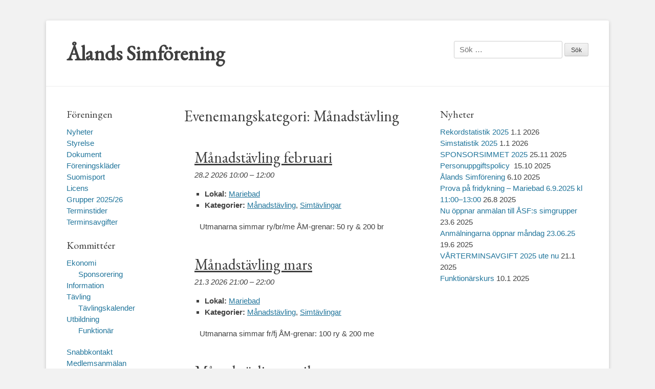

--- FILE ---
content_type: text/html; charset=UTF-8
request_url: https://www.asf.ax/events/category/manadstavling/
body_size: 13732
content:
		<!DOCTYPE html>
		<html lang="sv-SE">
		
<head>
		<meta charset="UTF-8">
		<link rel="profile" href="http://gmpg.org/xfn/11">
		<title>Ålands Simförening</title>
<meta name='robots' content='max-image-preview:large' />
<meta name="dlm-version" content="5.1.6"><meta name="viewport" content="width=device-width, initial-scale=1, minimum-scale=1"><!-- Jetpack Site Verification Tags -->
<meta name="google-site-verification" content="fK2ZlyQo2mavdCJL5F5s2PhwEypnC6rIXlGt7MEpCtY" />
<link rel='dns-prefetch' href='//secure.gravatar.com' />
<link rel='dns-prefetch' href='//stats.wp.com' />
<link rel='dns-prefetch' href='//maxcdn.bootstrapcdn.com' />
<link rel='dns-prefetch' href='//v0.wordpress.com' />
<link rel='preconnect' href='//i0.wp.com' />
<link rel='preconnect' href='//c0.wp.com' />
<link rel="alternate" type="application/rss+xml" title="Ålands Simförening &raquo; Webbflöde" href="https://www.asf.ax/feed/" />
<link rel="alternate" type="application/rss+xml" title="Ålands Simförening &raquo; Kommentarsflöde" href="https://www.asf.ax/comments/feed/" />
<style id='wp-img-auto-sizes-contain-inline-css' type='text/css'>
img:is([sizes=auto i],[sizes^="auto," i]){contain-intrinsic-size:3000px 1500px}
/*# sourceURL=wp-img-auto-sizes-contain-inline-css */
</style>
<link rel='stylesheet' id='eo-leaflet.js-css' href='https://www.asf.ax/wp-content/plugins/event-organiser/lib/leaflet/leaflet.min.css?ver=1.4.0' type='text/css' media='all' />
<style id='eo-leaflet.js-inline-css' type='text/css'>
.leaflet-popup-close-button{box-shadow:none!important;}
/*# sourceURL=eo-leaflet.js-inline-css */
</style>
<style id='wp-emoji-styles-inline-css' type='text/css'>

	img.wp-smiley, img.emoji {
		display: inline !important;
		border: none !important;
		box-shadow: none !important;
		height: 1em !important;
		width: 1em !important;
		margin: 0 0.07em !important;
		vertical-align: -0.1em !important;
		background: none !important;
		padding: 0 !important;
	}
/*# sourceURL=wp-emoji-styles-inline-css */
</style>
<style id='wp-block-library-inline-css' type='text/css'>
:root{--wp-block-synced-color:#7a00df;--wp-block-synced-color--rgb:122,0,223;--wp-bound-block-color:var(--wp-block-synced-color);--wp-editor-canvas-background:#ddd;--wp-admin-theme-color:#007cba;--wp-admin-theme-color--rgb:0,124,186;--wp-admin-theme-color-darker-10:#006ba1;--wp-admin-theme-color-darker-10--rgb:0,107,160.5;--wp-admin-theme-color-darker-20:#005a87;--wp-admin-theme-color-darker-20--rgb:0,90,135;--wp-admin-border-width-focus:2px}@media (min-resolution:192dpi){:root{--wp-admin-border-width-focus:1.5px}}.wp-element-button{cursor:pointer}:root .has-very-light-gray-background-color{background-color:#eee}:root .has-very-dark-gray-background-color{background-color:#313131}:root .has-very-light-gray-color{color:#eee}:root .has-very-dark-gray-color{color:#313131}:root .has-vivid-green-cyan-to-vivid-cyan-blue-gradient-background{background:linear-gradient(135deg,#00d084,#0693e3)}:root .has-purple-crush-gradient-background{background:linear-gradient(135deg,#34e2e4,#4721fb 50%,#ab1dfe)}:root .has-hazy-dawn-gradient-background{background:linear-gradient(135deg,#faaca8,#dad0ec)}:root .has-subdued-olive-gradient-background{background:linear-gradient(135deg,#fafae1,#67a671)}:root .has-atomic-cream-gradient-background{background:linear-gradient(135deg,#fdd79a,#004a59)}:root .has-nightshade-gradient-background{background:linear-gradient(135deg,#330968,#31cdcf)}:root .has-midnight-gradient-background{background:linear-gradient(135deg,#020381,#2874fc)}:root{--wp--preset--font-size--normal:16px;--wp--preset--font-size--huge:42px}.has-regular-font-size{font-size:1em}.has-larger-font-size{font-size:2.625em}.has-normal-font-size{font-size:var(--wp--preset--font-size--normal)}.has-huge-font-size{font-size:var(--wp--preset--font-size--huge)}.has-text-align-center{text-align:center}.has-text-align-left{text-align:left}.has-text-align-right{text-align:right}.has-fit-text{white-space:nowrap!important}#end-resizable-editor-section{display:none}.aligncenter{clear:both}.items-justified-left{justify-content:flex-start}.items-justified-center{justify-content:center}.items-justified-right{justify-content:flex-end}.items-justified-space-between{justify-content:space-between}.screen-reader-text{border:0;clip-path:inset(50%);height:1px;margin:-1px;overflow:hidden;padding:0;position:absolute;width:1px;word-wrap:normal!important}.screen-reader-text:focus{background-color:#ddd;clip-path:none;color:#444;display:block;font-size:1em;height:auto;left:5px;line-height:normal;padding:15px 23px 14px;text-decoration:none;top:5px;width:auto;z-index:100000}html :where(.has-border-color){border-style:solid}html :where([style*=border-top-color]){border-top-style:solid}html :where([style*=border-right-color]){border-right-style:solid}html :where([style*=border-bottom-color]){border-bottom-style:solid}html :where([style*=border-left-color]){border-left-style:solid}html :where([style*=border-width]){border-style:solid}html :where([style*=border-top-width]){border-top-style:solid}html :where([style*=border-right-width]){border-right-style:solid}html :where([style*=border-bottom-width]){border-bottom-style:solid}html :where([style*=border-left-width]){border-left-style:solid}html :where(img[class*=wp-image-]){height:auto;max-width:100%}:where(figure){margin:0 0 1em}html :where(.is-position-sticky){--wp-admin--admin-bar--position-offset:var(--wp-admin--admin-bar--height,0px)}@media screen and (max-width:600px){html :where(.is-position-sticky){--wp-admin--admin-bar--position-offset:0px}}

/*# sourceURL=wp-block-library-inline-css */
</style><style id='global-styles-inline-css' type='text/css'>
:root{--wp--preset--aspect-ratio--square: 1;--wp--preset--aspect-ratio--4-3: 4/3;--wp--preset--aspect-ratio--3-4: 3/4;--wp--preset--aspect-ratio--3-2: 3/2;--wp--preset--aspect-ratio--2-3: 2/3;--wp--preset--aspect-ratio--16-9: 16/9;--wp--preset--aspect-ratio--9-16: 9/16;--wp--preset--color--black: #111111;--wp--preset--color--cyan-bluish-gray: #abb8c3;--wp--preset--color--white: #ffffff;--wp--preset--color--pale-pink: #f78da7;--wp--preset--color--vivid-red: #cf2e2e;--wp--preset--color--luminous-vivid-orange: #ff6900;--wp--preset--color--luminous-vivid-amber: #fcb900;--wp--preset--color--light-green-cyan: #7bdcb5;--wp--preset--color--vivid-green-cyan: #00d084;--wp--preset--color--pale-cyan-blue: #8ed1fc;--wp--preset--color--vivid-cyan-blue: #0693e3;--wp--preset--color--vivid-purple: #9b51e0;--wp--preset--color--gray: #f4f4f4;--wp--preset--color--yellow: #e5ae4a;--wp--preset--color--blue: #21759b;--wp--preset--gradient--vivid-cyan-blue-to-vivid-purple: linear-gradient(135deg,rgb(6,147,227) 0%,rgb(155,81,224) 100%);--wp--preset--gradient--light-green-cyan-to-vivid-green-cyan: linear-gradient(135deg,rgb(122,220,180) 0%,rgb(0,208,130) 100%);--wp--preset--gradient--luminous-vivid-amber-to-luminous-vivid-orange: linear-gradient(135deg,rgb(252,185,0) 0%,rgb(255,105,0) 100%);--wp--preset--gradient--luminous-vivid-orange-to-vivid-red: linear-gradient(135deg,rgb(255,105,0) 0%,rgb(207,46,46) 100%);--wp--preset--gradient--very-light-gray-to-cyan-bluish-gray: linear-gradient(135deg,rgb(238,238,238) 0%,rgb(169,184,195) 100%);--wp--preset--gradient--cool-to-warm-spectrum: linear-gradient(135deg,rgb(74,234,220) 0%,rgb(151,120,209) 20%,rgb(207,42,186) 40%,rgb(238,44,130) 60%,rgb(251,105,98) 80%,rgb(254,248,76) 100%);--wp--preset--gradient--blush-light-purple: linear-gradient(135deg,rgb(255,206,236) 0%,rgb(152,150,240) 100%);--wp--preset--gradient--blush-bordeaux: linear-gradient(135deg,rgb(254,205,165) 0%,rgb(254,45,45) 50%,rgb(107,0,62) 100%);--wp--preset--gradient--luminous-dusk: linear-gradient(135deg,rgb(255,203,112) 0%,rgb(199,81,192) 50%,rgb(65,88,208) 100%);--wp--preset--gradient--pale-ocean: linear-gradient(135deg,rgb(255,245,203) 0%,rgb(182,227,212) 50%,rgb(51,167,181) 100%);--wp--preset--gradient--electric-grass: linear-gradient(135deg,rgb(202,248,128) 0%,rgb(113,206,126) 100%);--wp--preset--gradient--midnight: linear-gradient(135deg,rgb(2,3,129) 0%,rgb(40,116,252) 100%);--wp--preset--font-size--small: 14px;--wp--preset--font-size--medium: 20px;--wp--preset--font-size--large: 48px;--wp--preset--font-size--x-large: 42px;--wp--preset--font-size--normal: 17px;--wp--preset--font-size--huge: 64px;--wp--preset--spacing--20: 0.44rem;--wp--preset--spacing--30: 0.67rem;--wp--preset--spacing--40: 1rem;--wp--preset--spacing--50: 1.5rem;--wp--preset--spacing--60: 2.25rem;--wp--preset--spacing--70: 3.38rem;--wp--preset--spacing--80: 5.06rem;--wp--preset--shadow--natural: 6px 6px 9px rgba(0, 0, 0, 0.2);--wp--preset--shadow--deep: 12px 12px 50px rgba(0, 0, 0, 0.4);--wp--preset--shadow--sharp: 6px 6px 0px rgba(0, 0, 0, 0.2);--wp--preset--shadow--outlined: 6px 6px 0px -3px rgb(255, 255, 255), 6px 6px rgb(0, 0, 0);--wp--preset--shadow--crisp: 6px 6px 0px rgb(0, 0, 0);}:where(.is-layout-flex){gap: 0.5em;}:where(.is-layout-grid){gap: 0.5em;}body .is-layout-flex{display: flex;}.is-layout-flex{flex-wrap: wrap;align-items: center;}.is-layout-flex > :is(*, div){margin: 0;}body .is-layout-grid{display: grid;}.is-layout-grid > :is(*, div){margin: 0;}:where(.wp-block-columns.is-layout-flex){gap: 2em;}:where(.wp-block-columns.is-layout-grid){gap: 2em;}:where(.wp-block-post-template.is-layout-flex){gap: 1.25em;}:where(.wp-block-post-template.is-layout-grid){gap: 1.25em;}.has-black-color{color: var(--wp--preset--color--black) !important;}.has-cyan-bluish-gray-color{color: var(--wp--preset--color--cyan-bluish-gray) !important;}.has-white-color{color: var(--wp--preset--color--white) !important;}.has-pale-pink-color{color: var(--wp--preset--color--pale-pink) !important;}.has-vivid-red-color{color: var(--wp--preset--color--vivid-red) !important;}.has-luminous-vivid-orange-color{color: var(--wp--preset--color--luminous-vivid-orange) !important;}.has-luminous-vivid-amber-color{color: var(--wp--preset--color--luminous-vivid-amber) !important;}.has-light-green-cyan-color{color: var(--wp--preset--color--light-green-cyan) !important;}.has-vivid-green-cyan-color{color: var(--wp--preset--color--vivid-green-cyan) !important;}.has-pale-cyan-blue-color{color: var(--wp--preset--color--pale-cyan-blue) !important;}.has-vivid-cyan-blue-color{color: var(--wp--preset--color--vivid-cyan-blue) !important;}.has-vivid-purple-color{color: var(--wp--preset--color--vivid-purple) !important;}.has-black-background-color{background-color: var(--wp--preset--color--black) !important;}.has-cyan-bluish-gray-background-color{background-color: var(--wp--preset--color--cyan-bluish-gray) !important;}.has-white-background-color{background-color: var(--wp--preset--color--white) !important;}.has-pale-pink-background-color{background-color: var(--wp--preset--color--pale-pink) !important;}.has-vivid-red-background-color{background-color: var(--wp--preset--color--vivid-red) !important;}.has-luminous-vivid-orange-background-color{background-color: var(--wp--preset--color--luminous-vivid-orange) !important;}.has-luminous-vivid-amber-background-color{background-color: var(--wp--preset--color--luminous-vivid-amber) !important;}.has-light-green-cyan-background-color{background-color: var(--wp--preset--color--light-green-cyan) !important;}.has-vivid-green-cyan-background-color{background-color: var(--wp--preset--color--vivid-green-cyan) !important;}.has-pale-cyan-blue-background-color{background-color: var(--wp--preset--color--pale-cyan-blue) !important;}.has-vivid-cyan-blue-background-color{background-color: var(--wp--preset--color--vivid-cyan-blue) !important;}.has-vivid-purple-background-color{background-color: var(--wp--preset--color--vivid-purple) !important;}.has-black-border-color{border-color: var(--wp--preset--color--black) !important;}.has-cyan-bluish-gray-border-color{border-color: var(--wp--preset--color--cyan-bluish-gray) !important;}.has-white-border-color{border-color: var(--wp--preset--color--white) !important;}.has-pale-pink-border-color{border-color: var(--wp--preset--color--pale-pink) !important;}.has-vivid-red-border-color{border-color: var(--wp--preset--color--vivid-red) !important;}.has-luminous-vivid-orange-border-color{border-color: var(--wp--preset--color--luminous-vivid-orange) !important;}.has-luminous-vivid-amber-border-color{border-color: var(--wp--preset--color--luminous-vivid-amber) !important;}.has-light-green-cyan-border-color{border-color: var(--wp--preset--color--light-green-cyan) !important;}.has-vivid-green-cyan-border-color{border-color: var(--wp--preset--color--vivid-green-cyan) !important;}.has-pale-cyan-blue-border-color{border-color: var(--wp--preset--color--pale-cyan-blue) !important;}.has-vivid-cyan-blue-border-color{border-color: var(--wp--preset--color--vivid-cyan-blue) !important;}.has-vivid-purple-border-color{border-color: var(--wp--preset--color--vivid-purple) !important;}.has-vivid-cyan-blue-to-vivid-purple-gradient-background{background: var(--wp--preset--gradient--vivid-cyan-blue-to-vivid-purple) !important;}.has-light-green-cyan-to-vivid-green-cyan-gradient-background{background: var(--wp--preset--gradient--light-green-cyan-to-vivid-green-cyan) !important;}.has-luminous-vivid-amber-to-luminous-vivid-orange-gradient-background{background: var(--wp--preset--gradient--luminous-vivid-amber-to-luminous-vivid-orange) !important;}.has-luminous-vivid-orange-to-vivid-red-gradient-background{background: var(--wp--preset--gradient--luminous-vivid-orange-to-vivid-red) !important;}.has-very-light-gray-to-cyan-bluish-gray-gradient-background{background: var(--wp--preset--gradient--very-light-gray-to-cyan-bluish-gray) !important;}.has-cool-to-warm-spectrum-gradient-background{background: var(--wp--preset--gradient--cool-to-warm-spectrum) !important;}.has-blush-light-purple-gradient-background{background: var(--wp--preset--gradient--blush-light-purple) !important;}.has-blush-bordeaux-gradient-background{background: var(--wp--preset--gradient--blush-bordeaux) !important;}.has-luminous-dusk-gradient-background{background: var(--wp--preset--gradient--luminous-dusk) !important;}.has-pale-ocean-gradient-background{background: var(--wp--preset--gradient--pale-ocean) !important;}.has-electric-grass-gradient-background{background: var(--wp--preset--gradient--electric-grass) !important;}.has-midnight-gradient-background{background: var(--wp--preset--gradient--midnight) !important;}.has-small-font-size{font-size: var(--wp--preset--font-size--small) !important;}.has-medium-font-size{font-size: var(--wp--preset--font-size--medium) !important;}.has-large-font-size{font-size: var(--wp--preset--font-size--large) !important;}.has-x-large-font-size{font-size: var(--wp--preset--font-size--x-large) !important;}
/*# sourceURL=global-styles-inline-css */
</style>

<style id='classic-theme-styles-inline-css' type='text/css'>
/*! This file is auto-generated */
.wp-block-button__link{color:#fff;background-color:#32373c;border-radius:9999px;box-shadow:none;text-decoration:none;padding:calc(.667em + 2px) calc(1.333em + 2px);font-size:1.125em}.wp-block-file__button{background:#32373c;color:#fff;text-decoration:none}
/*# sourceURL=/wp-includes/css/classic-themes.min.css */
</style>
<link rel='stylesheet' id='cff-css' href='https://www.asf.ax/wp-content/plugins/custom-facebook-feed/assets/css/cff-style.min.css?ver=4.3.4' type='text/css' media='all' />
<link rel='stylesheet' id='sb-font-awesome-css' href='https://maxcdn.bootstrapcdn.com/font-awesome/4.7.0/css/font-awesome.min.css?ver=6.9' type='text/css' media='all' />
<link rel='stylesheet' id='chld_thm_cfg_parent-css' href='https://www.asf.ax/wp-content/themes/catch-base/style.css?ver=6.9' type='text/css' media='all' />
<link rel='stylesheet' id='catchbase-style-css' href='https://www.asf.ax/wp-content/themes/alands%20simforening/style.css?ver=20251209-173906' type='text/css' media='all' />
<link rel='stylesheet' id='catch-base-block-style-css' href='https://www.asf.ax/wp-content/themes/catch-base/css/blocks.css?ver=2.4.4.1481467964' type='text/css' media='all' />
<link rel='stylesheet' id='font-awesome-css' href='https://www.asf.ax/wp-content/themes/catch-base/css/font-awesome/css/all.min.css?ver=6.7.2' type='text/css' media='all' />
<link rel='stylesheet' id='catchbase-responsive-css' href='https://www.asf.ax/wp-content/themes/catch-base/css/responsive.css?ver=6.9' type='text/css' media='all' />
<link rel='stylesheet' id='jquery-sidr-css' href='https://www.asf.ax/wp-content/themes/catch-base/css/jquery.sidr.light.min.css?ver=2.1.0' type='text/css' media='all' />
<script type="text/javascript" src="https://c0.wp.com/c/6.9/wp-includes/js/jquery/jquery.min.js" id="jquery-core-js"></script>
<script type="text/javascript" src="https://c0.wp.com/c/6.9/wp-includes/js/jquery/jquery-migrate.min.js" id="jquery-migrate-js"></script>
<script type="text/javascript" src="https://www.asf.ax/wp-content/themes/catch-base/js/jquery.sidr.min.js?ver=2.2.1.1" id="jquery-sidr-js"></script>
<script type="text/javascript" src="https://www.asf.ax/wp-content/themes/catch-base/js/catchbase-custom-scripts.min.js" id="catchbase-custom-scripts-js"></script>
<link rel="https://api.w.org/" href="https://www.asf.ax/wp-json/" /><link rel="EditURI" type="application/rsd+xml" title="RSD" href="https://www.asf.ax/xmlrpc.php?rsd" />
<meta name="generator" content="WordPress 6.9" />
<link rel='shortlink' href='https://www.asf.ax/?p=0' />
<style>
		#category-posts-9-internal ul {padding: 0;}
#category-posts-9-internal .cat-post-item img {max-width: initial; max-height: initial; margin: initial;}
#category-posts-9-internal .cat-post-author {margin-bottom: 0;}
#category-posts-9-internal .cat-post-thumbnail {margin: 5px 10px 5px 0;}
#category-posts-9-internal .cat-post-item:before {content: ""; clear: both;}
#category-posts-9-internal .cat-post-excerpt-more {display: inline-block;}
#category-posts-9-internal .cat-post-item {list-style: none; margin: 3px 0 10px; padding: 3px 0;}
#category-posts-9-internal .cat-post-current .cat-post-title {font-weight: bold; text-transform: uppercase;}
#category-posts-9-internal [class*=cat-post-tax] {font-size: 0.85em;}
#category-posts-9-internal [class*=cat-post-tax] * {display:inline-block;}
#category-posts-9-internal .cat-post-item:after {content: ""; display: table;	clear: both;}
#category-posts-9-internal .cat-post-item .cat-post-title {overflow: hidden;text-overflow: ellipsis;white-space: initial;display: -webkit-box;-webkit-line-clamp: 2;-webkit-box-orient: vertical;padding-bottom: 0 !important;}
#category-posts-9-internal .cat-post-item:after {content: ""; display: table;	clear: both;}
#category-posts-9-internal .cat-post-thumbnail {display:block; float:left; margin:5px 10px 5px 0;}
#category-posts-9-internal .cat-post-crop {overflow:hidden;display:block;}
#category-posts-9-internal p {margin:5px 0 0 0}
#category-posts-9-internal li > div {margin:5px 0 0 0; clear:both;}
#category-posts-9-internal .dashicons {vertical-align:middle;}
#category-posts-9-internal .cat-post-thumbnail .cat-post-crop img {height: 150px;}
#category-posts-9-internal .cat-post-thumbnail .cat-post-crop img {width: 150px;}
#category-posts-9-internal .cat-post-thumbnail .cat-post-crop img {object-fit: cover; max-width: 100%; display: block;}
#category-posts-9-internal .cat-post-thumbnail .cat-post-crop-not-supported img {width: 100%;}
#category-posts-9-internal .cat-post-thumbnail {max-width:100%;}
#category-posts-9-internal .cat-post-item img {margin: initial;}
#category-posts-11-internal ul {padding: 0;}
#category-posts-11-internal .cat-post-item img {max-width: initial; max-height: initial; margin: initial;}
#category-posts-11-internal .cat-post-author {margin-bottom: 0;}
#category-posts-11-internal .cat-post-thumbnail {margin: 5px 10px 5px 0;}
#category-posts-11-internal .cat-post-item:before {content: ""; clear: both;}
#category-posts-11-internal .cat-post-excerpt-more {display: inline-block;}
#category-posts-11-internal .cat-post-item {list-style: none; margin: 3px 0 10px; padding: 3px 0;}
#category-posts-11-internal .cat-post-current .cat-post-title {font-weight: bold; text-transform: uppercase;}
#category-posts-11-internal [class*=cat-post-tax] {font-size: 0.85em;}
#category-posts-11-internal [class*=cat-post-tax] * {display:inline-block;}
#category-posts-11-internal .cat-post-item:after {content: ""; display: table;	clear: both;}
#category-posts-11-internal .cat-post-item .cat-post-title {overflow: hidden;text-overflow: ellipsis;white-space: initial;display: -webkit-box;-webkit-line-clamp: 2;-webkit-box-orient: vertical;padding-bottom: 0 !important;}
#category-posts-11-internal .cat-post-item:after {content: ""; display: table;	clear: both;}
#category-posts-11-internal .cat-post-thumbnail {display:block; float:left; margin:5px 10px 5px 0;}
#category-posts-11-internal .cat-post-crop {overflow:hidden;display:block;}
#category-posts-11-internal p {margin:5px 0 0 0}
#category-posts-11-internal li > div {margin:5px 0 0 0; clear:both;}
#category-posts-11-internal .dashicons {vertical-align:middle;}
#category-posts-11-internal .cat-post-thumbnail .cat-post-crop img {height: 150px;}
#category-posts-11-internal .cat-post-thumbnail .cat-post-crop img {width: 150px;}
#category-posts-11-internal .cat-post-thumbnail .cat-post-crop img {object-fit: cover; max-width: 100%; display: block;}
#category-posts-11-internal .cat-post-thumbnail .cat-post-crop-not-supported img {width: 100%;}
#category-posts-11-internal .cat-post-thumbnail {max-width:100%;}
#category-posts-11-internal .cat-post-item img {margin: initial;}
#category-posts-2-internal ul {padding: 0;}
#category-posts-2-internal .cat-post-item img {max-width: initial; max-height: initial; margin: initial;}
#category-posts-2-internal .cat-post-author {margin-bottom: 0;}
#category-posts-2-internal .cat-post-thumbnail {margin: 5px 10px 5px 0;}
#category-posts-2-internal .cat-post-item:before {content: ""; clear: both;}
#category-posts-2-internal .cat-post-excerpt-more {display: inline-block;}
#category-posts-2-internal .cat-post-item {list-style: none; margin: 3px 0 10px; padding: 3px 0;}
#category-posts-2-internal .cat-post-current .cat-post-title {font-weight: bold; text-transform: uppercase;}
#category-posts-2-internal [class*=cat-post-tax] {font-size: 0.85em;}
#category-posts-2-internal [class*=cat-post-tax] * {display:inline-block;}
#category-posts-2-internal .cat-post-item:after {content: ""; display: table;	clear: both;}
#category-posts-2-internal .cat-post-item .cat-post-title {overflow: hidden;text-overflow: ellipsis;white-space: initial;display: -webkit-box;-webkit-line-clamp: 2;-webkit-box-orient: vertical;padding-bottom: 0 !important;}
#category-posts-2-internal .cat-post-item:after {content: ""; display: table;	clear: both;}
#category-posts-2-internal .cat-post-thumbnail {display:block; float:left; margin:5px 10px 5px 0;}
#category-posts-2-internal .cat-post-crop {overflow:hidden;display:block;}
#category-posts-2-internal p {margin:5px 0 0 0}
#category-posts-2-internal li > div {margin:5px 0 0 0; clear:both;}
#category-posts-2-internal .dashicons {vertical-align:middle;}
#category-posts-2-internal .cat-post-thumbnail .cat-post-crop img {height: 150px;}
#category-posts-2-internal .cat-post-thumbnail .cat-post-crop img {width: 150px;}
#category-posts-2-internal .cat-post-thumbnail .cat-post-crop img {object-fit: cover; max-width: 100%; display: block;}
#category-posts-2-internal .cat-post-thumbnail .cat-post-crop-not-supported img {width: 100%;}
#category-posts-2-internal .cat-post-thumbnail {max-width:100%;}
#category-posts-2-internal .cat-post-item img {margin: initial;}
#category-posts-3-internal ul {padding: 0;}
#category-posts-3-internal .cat-post-item img {max-width: initial; max-height: initial; margin: initial;}
#category-posts-3-internal .cat-post-author {margin-bottom: 0;}
#category-posts-3-internal .cat-post-thumbnail {margin: 5px 10px 5px 0;}
#category-posts-3-internal .cat-post-item:before {content: ""; clear: both;}
#category-posts-3-internal .cat-post-excerpt-more {display: inline-block;}
#category-posts-3-internal .cat-post-item {list-style: none; margin: 3px 0 10px; padding: 3px 0;}
#category-posts-3-internal .cat-post-current .cat-post-title {font-weight: bold; text-transform: uppercase;}
#category-posts-3-internal [class*=cat-post-tax] {font-size: 0.85em;}
#category-posts-3-internal [class*=cat-post-tax] * {display:inline-block;}
#category-posts-3-internal .cat-post-item:after {content: ""; display: table;	clear: both;}
#category-posts-3-internal .cat-post-item .cat-post-title {overflow: hidden;text-overflow: ellipsis;white-space: initial;display: -webkit-box;-webkit-line-clamp: 2;-webkit-box-orient: vertical;padding-bottom: 0 !important;}
#category-posts-3-internal .cat-post-item:after {content: ""; display: table;	clear: both;}
#category-posts-3-internal .cat-post-thumbnail {display:block; float:left; margin:5px 10px 5px 0;}
#category-posts-3-internal .cat-post-crop {overflow:hidden;display:block;}
#category-posts-3-internal p {margin:5px 0 0 0}
#category-posts-3-internal li > div {margin:5px 0 0 0; clear:both;}
#category-posts-3-internal .dashicons {vertical-align:middle;}
#category-posts-3-internal .cat-post-thumbnail .cat-post-crop img {height: 150px;}
#category-posts-3-internal .cat-post-thumbnail .cat-post-crop img {width: 150px;}
#category-posts-3-internal .cat-post-thumbnail .cat-post-crop img {object-fit: cover; max-width: 100%; display: block;}
#category-posts-3-internal .cat-post-thumbnail .cat-post-crop-not-supported img {width: 100%;}
#category-posts-3-internal .cat-post-thumbnail {max-width:100%;}
#category-posts-3-internal .cat-post-item img {margin: initial;}
#category-posts-5-internal ul {padding: 0;}
#category-posts-5-internal .cat-post-item img {max-width: initial; max-height: initial; margin: initial;}
#category-posts-5-internal .cat-post-author {margin-bottom: 0;}
#category-posts-5-internal .cat-post-thumbnail {margin: 5px 10px 5px 0;}
#category-posts-5-internal .cat-post-item:before {content: ""; clear: both;}
#category-posts-5-internal .cat-post-excerpt-more {display: inline-block;}
#category-posts-5-internal .cat-post-item {list-style: none; margin: 3px 0 10px; padding: 3px 0;}
#category-posts-5-internal .cat-post-current .cat-post-title {font-weight: bold; text-transform: uppercase;}
#category-posts-5-internal [class*=cat-post-tax] {font-size: 0.85em;}
#category-posts-5-internal [class*=cat-post-tax] * {display:inline-block;}
#category-posts-5-internal .cat-post-item:after {content: ""; display: table;	clear: both;}
#category-posts-5-internal .cat-post-item .cat-post-title {overflow: hidden;text-overflow: ellipsis;white-space: initial;display: -webkit-box;-webkit-line-clamp: 2;-webkit-box-orient: vertical;padding-bottom: 0 !important;}
#category-posts-5-internal .cat-post-item:after {content: ""; display: table;	clear: both;}
#category-posts-5-internal .cat-post-thumbnail {display:block; float:left; margin:5px 10px 5px 0;}
#category-posts-5-internal .cat-post-crop {overflow:hidden;display:block;}
#category-posts-5-internal p {margin:5px 0 0 0}
#category-posts-5-internal li > div {margin:5px 0 0 0; clear:both;}
#category-posts-5-internal .dashicons {vertical-align:middle;}
#category-posts-5-internal .cat-post-thumbnail .cat-post-crop img {height: 150px;}
#category-posts-5-internal .cat-post-thumbnail .cat-post-crop img {width: 150px;}
#category-posts-5-internal .cat-post-thumbnail .cat-post-crop img {object-fit: cover; max-width: 100%; display: block;}
#category-posts-5-internal .cat-post-thumbnail .cat-post-crop-not-supported img {width: 100%;}
#category-posts-5-internal .cat-post-thumbnail {max-width:100%;}
#category-posts-5-internal .cat-post-item img {margin: initial;}
#category-posts-12-internal ul {padding: 0;}
#category-posts-12-internal .cat-post-item img {max-width: initial; max-height: initial; margin: initial;}
#category-posts-12-internal .cat-post-author {margin-bottom: 0;}
#category-posts-12-internal .cat-post-thumbnail {margin: 5px 10px 5px 0;}
#category-posts-12-internal .cat-post-item:before {content: ""; clear: both;}
#category-posts-12-internal .cat-post-excerpt-more {display: inline-block;}
#category-posts-12-internal .cat-post-item {list-style: none; margin: 3px 0 10px; padding: 3px 0;}
#category-posts-12-internal .cat-post-current .cat-post-title {font-weight: bold; text-transform: uppercase;}
#category-posts-12-internal [class*=cat-post-tax] {font-size: 0.85em;}
#category-posts-12-internal [class*=cat-post-tax] * {display:inline-block;}
#category-posts-12-internal .cat-post-item:after {content: ""; display: table;	clear: both;}
#category-posts-12-internal .cat-post-item .cat-post-title {overflow: hidden;text-overflow: ellipsis;white-space: initial;display: -webkit-box;-webkit-line-clamp: 2;-webkit-box-orient: vertical;padding-bottom: 0 !important;}
#category-posts-12-internal .cat-post-item:after {content: ""; display: table;	clear: both;}
#category-posts-12-internal .cat-post-thumbnail {display:block; float:left; margin:5px 10px 5px 0;}
#category-posts-12-internal .cat-post-crop {overflow:hidden;display:block;}
#category-posts-12-internal p {margin:5px 0 0 0}
#category-posts-12-internal li > div {margin:5px 0 0 0; clear:both;}
#category-posts-12-internal .dashicons {vertical-align:middle;}
#category-posts-12-internal .cat-post-thumbnail .cat-post-crop img {height: 150px;}
#category-posts-12-internal .cat-post-thumbnail .cat-post-crop img {width: 150px;}
#category-posts-12-internal .cat-post-thumbnail .cat-post-crop img {object-fit: cover; max-width: 100%; display: block;}
#category-posts-12-internal .cat-post-thumbnail .cat-post-crop-not-supported img {width: 100%;}
#category-posts-12-internal .cat-post-thumbnail {max-width:100%;}
#category-posts-12-internal .cat-post-item img {margin: initial;}
#category-posts-13-internal ul {padding: 0;}
#category-posts-13-internal .cat-post-item img {max-width: initial; max-height: initial; margin: initial;}
#category-posts-13-internal .cat-post-author {margin-bottom: 0;}
#category-posts-13-internal .cat-post-thumbnail {margin: 5px 10px 5px 0;}
#category-posts-13-internal .cat-post-item:before {content: ""; clear: both;}
#category-posts-13-internal .cat-post-excerpt-more {display: inline-block;}
#category-posts-13-internal .cat-post-item {list-style: none; margin: 3px 0 10px; padding: 3px 0;}
#category-posts-13-internal .cat-post-current .cat-post-title {font-weight: bold; text-transform: uppercase;}
#category-posts-13-internal [class*=cat-post-tax] {font-size: 0.85em;}
#category-posts-13-internal [class*=cat-post-tax] * {display:inline-block;}
#category-posts-13-internal .cat-post-item:after {content: ""; display: table;	clear: both;}
#category-posts-13-internal .cat-post-item .cat-post-title {overflow: hidden;text-overflow: ellipsis;white-space: initial;display: -webkit-box;-webkit-line-clamp: 2;-webkit-box-orient: vertical;padding-bottom: 0 !important;}
#category-posts-13-internal .cat-post-item:after {content: ""; display: table;	clear: both;}
#category-posts-13-internal .cat-post-thumbnail {display:block; float:left; margin:5px 10px 5px 0;}
#category-posts-13-internal .cat-post-crop {overflow:hidden;display:block;}
#category-posts-13-internal p {margin:5px 0 0 0}
#category-posts-13-internal li > div {margin:5px 0 0 0; clear:both;}
#category-posts-13-internal .dashicons {vertical-align:middle;}
#category-posts-13-internal .cat-post-thumbnail .cat-post-crop img {height: 150px;}
#category-posts-13-internal .cat-post-thumbnail .cat-post-crop img {width: 150px;}
#category-posts-13-internal .cat-post-thumbnail .cat-post-crop img {object-fit: cover; max-width: 100%; display: block;}
#category-posts-13-internal .cat-post-thumbnail .cat-post-crop-not-supported img {width: 100%;}
#category-posts-13-internal .cat-post-thumbnail {max-width:100%;}
#category-posts-13-internal .cat-post-item img {margin: initial;}
#category-posts-16-internal ul {padding: 0;}
#category-posts-16-internal .cat-post-item img {max-width: initial; max-height: initial; margin: initial;}
#category-posts-16-internal .cat-post-author {margin-bottom: 0;}
#category-posts-16-internal .cat-post-thumbnail {margin: 5px 10px 5px 0;}
#category-posts-16-internal .cat-post-item:before {content: ""; clear: both;}
#category-posts-16-internal .cat-post-excerpt-more {display: inline-block;}
#category-posts-16-internal .cat-post-item {list-style: none; margin: 3px 0 10px; padding: 3px 0;}
#category-posts-16-internal .cat-post-current .cat-post-title {font-weight: bold; text-transform: uppercase;}
#category-posts-16-internal [class*=cat-post-tax] {font-size: 0.85em;}
#category-posts-16-internal [class*=cat-post-tax] * {display:inline-block;}
#category-posts-16-internal .cat-post-item:after {content: ""; display: table;	clear: both;}
#category-posts-16-internal .cat-post-item .cat-post-title {overflow: hidden;text-overflow: ellipsis;white-space: initial;display: -webkit-box;-webkit-line-clamp: 2;-webkit-box-orient: vertical;padding-bottom: 0 !important;}
#category-posts-16-internal .cat-post-item:after {content: ""; display: table;	clear: both;}
#category-posts-16-internal .cat-post-thumbnail {display:block; float:left; margin:5px 10px 5px 0;}
#category-posts-16-internal .cat-post-crop {overflow:hidden;display:block;}
#category-posts-16-internal p {margin:5px 0 0 0}
#category-posts-16-internal li > div {margin:5px 0 0 0; clear:both;}
#category-posts-16-internal .dashicons {vertical-align:middle;}
#category-posts-16-internal .cat-post-thumbnail .cat-post-crop img {height: 150px;}
#category-posts-16-internal .cat-post-thumbnail .cat-post-crop img {width: 150px;}
#category-posts-16-internal .cat-post-thumbnail .cat-post-crop img {object-fit: cover; max-width: 100%; display: block;}
#category-posts-16-internal .cat-post-thumbnail .cat-post-crop-not-supported img {width: 100%;}
#category-posts-16-internal .cat-post-thumbnail {max-width:100%;}
#category-posts-16-internal .cat-post-item img {margin: initial;}
#category-posts-6-internal ul {padding: 0;}
#category-posts-6-internal .cat-post-item img {max-width: initial; max-height: initial; margin: initial;}
#category-posts-6-internal .cat-post-author {margin-bottom: 0;}
#category-posts-6-internal .cat-post-thumbnail {margin: 5px 10px 5px 0;}
#category-posts-6-internal .cat-post-item:before {content: ""; clear: both;}
#category-posts-6-internal .cat-post-excerpt-more {display: inline-block;}
#category-posts-6-internal .cat-post-item {list-style: none; margin: 3px 0 10px; padding: 3px 0;}
#category-posts-6-internal .cat-post-current .cat-post-title {font-weight: bold; text-transform: uppercase;}
#category-posts-6-internal [class*=cat-post-tax] {font-size: 0.85em;}
#category-posts-6-internal [class*=cat-post-tax] * {display:inline-block;}
#category-posts-6-internal .cat-post-item:after {content: ""; display: table;	clear: both;}
#category-posts-6-internal .cat-post-item .cat-post-title {overflow: hidden;text-overflow: ellipsis;white-space: initial;display: -webkit-box;-webkit-line-clamp: 2;-webkit-box-orient: vertical;padding-bottom: 0 !important;}
#category-posts-6-internal .cat-post-item:after {content: ""; display: table;	clear: both;}
#category-posts-6-internal .cat-post-thumbnail {display:block; float:left; margin:5px 10px 5px 0;}
#category-posts-6-internal .cat-post-crop {overflow:hidden;display:block;}
#category-posts-6-internal p {margin:5px 0 0 0}
#category-posts-6-internal li > div {margin:5px 0 0 0; clear:both;}
#category-posts-6-internal .dashicons {vertical-align:middle;}
#category-posts-6-internal .cat-post-thumbnail .cat-post-crop img {height: 150px;}
#category-posts-6-internal .cat-post-thumbnail .cat-post-crop img {width: 150px;}
#category-posts-6-internal .cat-post-thumbnail .cat-post-crop img {object-fit: cover; max-width: 100%; display: block;}
#category-posts-6-internal .cat-post-thumbnail .cat-post-crop-not-supported img {width: 100%;}
#category-posts-6-internal .cat-post-thumbnail {max-width:100%;}
#category-posts-6-internal .cat-post-item img {margin: initial;}
#category-posts-8-internal ul {padding: 0;}
#category-posts-8-internal .cat-post-item img {max-width: initial; max-height: initial; margin: initial;}
#category-posts-8-internal .cat-post-author {margin-bottom: 0;}
#category-posts-8-internal .cat-post-thumbnail {margin: 5px 10px 5px 0;}
#category-posts-8-internal .cat-post-item:before {content: ""; clear: both;}
#category-posts-8-internal .cat-post-excerpt-more {display: inline-block;}
#category-posts-8-internal .cat-post-item {list-style: none; margin: 3px 0 10px; padding: 3px 0;}
#category-posts-8-internal .cat-post-current .cat-post-title {font-weight: bold; text-transform: uppercase;}
#category-posts-8-internal [class*=cat-post-tax] {font-size: 0.85em;}
#category-posts-8-internal [class*=cat-post-tax] * {display:inline-block;}
#category-posts-8-internal .cat-post-item:after {content: ""; display: table;	clear: both;}
#category-posts-8-internal .cat-post-item .cat-post-title {overflow: hidden;text-overflow: ellipsis;white-space: initial;display: -webkit-box;-webkit-line-clamp: 2;-webkit-box-orient: vertical;padding-bottom: 0 !important;}
#category-posts-8-internal .cat-post-item:after {content: ""; display: table;	clear: both;}
#category-posts-8-internal .cat-post-thumbnail {display:block; float:left; margin:5px 10px 5px 0;}
#category-posts-8-internal .cat-post-crop {overflow:hidden;display:block;}
#category-posts-8-internal p {margin:5px 0 0 0}
#category-posts-8-internal li > div {margin:5px 0 0 0; clear:both;}
#category-posts-8-internal .dashicons {vertical-align:middle;}
#category-posts-8-internal .cat-post-thumbnail .cat-post-crop img {height: 150px;}
#category-posts-8-internal .cat-post-thumbnail .cat-post-crop img {width: 150px;}
#category-posts-8-internal .cat-post-thumbnail .cat-post-crop img {object-fit: cover; max-width: 100%; display: block;}
#category-posts-8-internal .cat-post-thumbnail .cat-post-crop-not-supported img {width: 100%;}
#category-posts-8-internal .cat-post-thumbnail {max-width:100%;}
#category-posts-8-internal .cat-post-item img {margin: initial;}
#category-posts-15-internal ul {padding: 0;}
#category-posts-15-internal .cat-post-item img {max-width: initial; max-height: initial; margin: initial;}
#category-posts-15-internal .cat-post-author {margin-bottom: 0;}
#category-posts-15-internal .cat-post-thumbnail {margin: 5px 10px 5px 0;}
#category-posts-15-internal .cat-post-item:before {content: ""; clear: both;}
#category-posts-15-internal .cat-post-excerpt-more {display: inline-block;}
#category-posts-15-internal .cat-post-item {list-style: none; margin: 3px 0 10px; padding: 3px 0;}
#category-posts-15-internal .cat-post-current .cat-post-title {font-weight: bold; text-transform: uppercase;}
#category-posts-15-internal [class*=cat-post-tax] {font-size: 0.85em;}
#category-posts-15-internal [class*=cat-post-tax] * {display:inline-block;}
#category-posts-15-internal .cat-post-item:after {content: ""; display: table;	clear: both;}
#category-posts-15-internal .cat-post-item .cat-post-title {overflow: hidden;text-overflow: ellipsis;white-space: initial;display: -webkit-box;-webkit-line-clamp: 2;-webkit-box-orient: vertical;padding-bottom: 0 !important;}
#category-posts-15-internal .cat-post-item:after {content: ""; display: table;	clear: both;}
#category-posts-15-internal .cat-post-thumbnail {display:block; float:left; margin:5px 10px 5px 0;}
#category-posts-15-internal .cat-post-crop {overflow:hidden;display:block;}
#category-posts-15-internal p {margin:5px 0 0 0}
#category-posts-15-internal li > div {margin:5px 0 0 0; clear:both;}
#category-posts-15-internal .dashicons {vertical-align:middle;}
#category-posts-15-internal .cat-post-thumbnail .cat-post-crop img {height: 150px;}
#category-posts-15-internal .cat-post-thumbnail .cat-post-crop img {width: 150px;}
#category-posts-15-internal .cat-post-thumbnail .cat-post-crop img {object-fit: cover; max-width: 100%; display: block;}
#category-posts-15-internal .cat-post-thumbnail .cat-post-crop-not-supported img {width: 100%;}
#category-posts-15-internal .cat-post-thumbnail {max-width:100%;}
#category-posts-15-internal .cat-post-item img {margin: initial;}
</style>
			<!-- Shortn.It version 1.7.4 -->
	<link rel="shorturl" href="http://www.asf.ax/ueBWY">
	<link rel="shortlink" href="http://www.asf.ax/ueBWY">
	<!-- End Shortn.It -->
	<style>img#wpstats{display:none}</style>
		
<!-- Jetpack Open Graph Tags -->
<meta property="og:type" content="website" />
<meta property="og:title" content="Ålands Simförening" />
<meta property="og:url" content="https://www.asf.ax/events/category/manadstavling/" />
<meta property="og:site_name" content="Ålands Simförening" />
<meta property="og:image" content="https://i0.wp.com/www.asf.ax/wp-content/uploads/cropped-asf-logga-m-text.png?fit=512%2C512&#038;ssl=1" />
<meta property="og:image:width" content="512" />
<meta property="og:image:height" content="512" />
<meta property="og:image:alt" content="" />
<meta property="og:locale" content="sv_SE" />

<!-- End Jetpack Open Graph Tags -->
<link rel="icon" href="https://i0.wp.com/www.asf.ax/wp-content/uploads/cropped-asf-logga-m-text.png?fit=32%2C32&#038;ssl=1" sizes="32x32" />
<link rel="icon" href="https://i0.wp.com/www.asf.ax/wp-content/uploads/cropped-asf-logga-m-text.png?fit=192%2C192&#038;ssl=1" sizes="192x192" />
<link rel="apple-touch-icon" href="https://i0.wp.com/www.asf.ax/wp-content/uploads/cropped-asf-logga-m-text.png?fit=180%2C180&#038;ssl=1" />
<meta name="msapplication-TileImage" content="https://i0.wp.com/www.asf.ax/wp-content/uploads/cropped-asf-logga-m-text.png?fit=270%2C270&#038;ssl=1" />
		<style type="text/css" id="wp-custom-css">
			/*
Du kan lägga till din egen CSS här.

Tryck på hjälpikonen ovan för att lära dig mer.
*/
@import url(https://fonts.googleapis.com/css?family=EB+Garamond);

h1, h2, h3, h4 {
	font-family: EB Garamond;
}
.nav-primary {
	display:none;
}

.site-discription {
	display: none;	
}

#main .page .entry-title {
	display:none;
}

.home #content {
	display:none;	
}
.page.entry-container.entry-header {
	display:none;
}

.page .hentry {
	width: 115%;	
}
#featured-content {
    float: left;
    width: 80%;
    border-bottom: none;
  }
  
#frontpage-right-widget-area {
    float: right;
//    width: 20%;
    font-size: 85%;	
  }
  
#content {
    clear: both;
    border-top: 1px solid rgb(238, 238, 238);
  }
  
#featured-content.layout-three .hentry {
    width: 33.3%;
}

.sidebar-primary  {
	width: 25%;
}

.sidebar-secondary  {
	width: 20%;
}		</style>
		<link rel='stylesheet' id='eo_front-css' href='https://www.asf.ax/wp-content/plugins/event-organiser/css/eventorganiser-front-end.min.css?ver=3.12.5' type='text/css' media='all' />
</head>

<body class="archive wp-embed-responsive wp-theme-catch-base wp-child-theme-alandssimforening metaslider-plugin group-blog three-columns excerpt-featured-image mobile-menu-one eo-tc-page">


		<div id="page" class="hfeed site">
				<header id="masthead" role="banner">
    		<div class="wrapper">
		
    <div id="mobile-header-left-menu" class="mobile-menu-anchor page-menu">
        <a href="#mobile-header-left-nav" id="header-left-menu" class="font-awesome fa-menu">
            <span class="mobile-menu-text">Meny</span>
        </a>
    </div><!-- #mobile-header-menu -->
    <div id="site-branding"><div id="site-header"><p class="site-title"><a href="https://www.asf.ax/">Ålands Simförening</a></p><p class="site-description"></p></div><!-- #site-header --></div><!-- #site-branding-->	<aside class="sidebar sidebar-header-right widget-area">
		<section class="widget widget_catchbase_social_icons" id="header-right-social-icons">
			<div class="widget-wrap">
							</div>
			<div>
<form role="search" method="get" class="search-form" action="https://www.asf.ax/">
	<label>
		<span class="screen-reader-text">Sök efter:</span>
		<input type="search" class="search-field" placeholder="Sök …" value="" name="s" title="Sök efter:">
	</label>
	<input type="submit" class="search-submit" value="Sök">
</form>
</div>
		</section>
	</aside><!-- .sidebar .header-sidebar .widget-area -->
			</div><!-- .wrapper -->
		</header><!-- #masthead -->
			<nav class="site-navigation nav-primary search-enabled" role="navigation">
        <div class="wrapper">
            <h3 class="assistive-text">Primär meny</h3>
            <div class="screen-reader-text skip-link"><a href="#content" title="Hoppa till innehåll">Hoppa till innehåll</a></div>
            <div class="menu catchbase-nav-menu"><ul><li ><a href="https://www.asf.ax/">Hem</a></li><li class="page_item page-item-4165"><a href="https://www.asf.ax/alandska-masterskap-i-simning/">Åländska Mästerskap i simning</a></li><li class="page_item page-item-76"><a href="https://www.asf.ax/behorighet-saknas-2/">Behörighet saknas</a></li><li class="page_item page-item-180 page_item_has_children"><a href="https://www.asf.ax/foreningen/">Föreningen</a><ul class='children'><li class="page_item page-item-48"><a href="https://www.asf.ax/foreningen/styrelse/">Styrelse</a></li><li class="page_item page-item-5380"><a href="https://www.asf.ax/foreningen/terminsavgifter/">Terminsavgifter</a></li><li class="page_item page-item-2513"><a href="https://www.asf.ax/foreningen/registerbeskrivningar/">Integritetspolicy</a></li><li class="page_item page-item-140"><a href="https://www.asf.ax/foreningen/dokument/">Dokument</a></li><li class="page_item page-item-235"><a href="https://www.asf.ax/foreningen/snabbkontakt/">Snabbkontakt</a></li><li class="page_item page-item-5128"><a href="https://www.asf.ax/foreningen/foreningsklader/">Föreningskläder</a></li><li class="page_item page-item-233"><a href="https://www.asf.ax/foreningen/medlemsanmalan/">Medlemsanmälan</a></li><li class="page_item page-item-4589"><a href="https://www.asf.ax/foreningen/suomsiport-vart-medlemsverktyg/">Suomisport</a></li><li class="page_item page-item-218"><a href="https://www.asf.ax/foreningen/ekonomi/">Ekonomi</a></li><li class="page_item page-item-1908"><a href="https://www.asf.ax/foreningen/verksamhetsledare/">Verksamhetsledare</a></li><li class="page_item page-item-222"><a href="https://www.asf.ax/foreningen/information/">Information</a></li><li class="page_item page-item-220"><a href="https://www.asf.ax/foreningen/sponsorering/">Sponsorering</a></li><li class="page_item page-item-226 page_item_has_children"><a href="https://www.asf.ax/foreningen/tavling/">Tävling</a><ul class='children'><li class="page_item page-item-5369"><a href="https://www.asf.ax/foreningen/tavling/licens/">Licens</a></li></ul></li><li class="page_item page-item-224 page_item_has_children"><a href="https://www.asf.ax/foreningen/utbildning/">Utbildning</a><ul class='children'><li class="page_item page-item-3018"><a href="https://www.asf.ax/foreningen/utbildning/funktionar/">Funktionär</a></li></ul></li><li class="page_item page-item-3890"><a href="https://www.asf.ax/foreningen/grupper/">Grupper 2025/26</a></li><li class="page_item page-item-1979"><a href="https://www.asf.ax/foreningen/kuriosa/">Kuriosa</a></li><li class="page_item page-item-4698"><a href="https://www.asf.ax/foreningen/teamsportia/">Samarbetsavtal med Team Sportia</a></li><li class="page_item page-item-5162"><a href="https://www.asf.ax/foreningen/terminstider/">Terminstider</a></li></ul></li><li class="page_item page-item-513 page_item_has_children"><a href="https://www.asf.ax/fridykning/">Fridykning</a><ul class='children'><li class="page_item page-item-520"><a href="https://www.asf.ax/fridykning/sektionsledning-3/">Sektionsledning, fridykning</a></li><li class="page_item page-item-975"><a href="https://www.asf.ax/fridykning/tavlingar-fridykning/">Tävlingar, fridykning</a></li></ul></li><li class="page_item page-item-447 page_item_has_children"><a href="https://www.asf.ax/motionssektionen/">Motionssektionen</a><ul class='children'><li class="page_item page-item-450"><a href="https://www.asf.ax/motionssektionen/sektionsledning-2/">Sektionsledning, motionssektionen</a></li><li class="page_item page-item-2024"><a href="https://www.asf.ax/motionssektionen/utmaningen/">Utmaningen</a></li></ul></li><li class="page_item page-item-282 page_item_has_children"><a href="https://www.asf.ax/oppetvatten/">Öppet Vatten</a><ul class='children'><li class="page_item page-item-1772"><a href="https://www.asf.ax/oppetvatten/simstallen-pa-aland/">Simställen på Åland</a></li><li class="page_item page-item-263"><a href="https://www.asf.ax/oppetvatten/sektionsledning-ow/">Sektionsledning OW</a></li><li class="page_item page-item-60"><a href="https://www.asf.ax/oppetvatten/oppet-vatten/">Simning i Öppet vatten</a></li><li class="page_item page-item-1078"><a href="https://www.asf.ax/oppetvatten/oppet-vattentavlingar/">Öppet vattentävlingar</a></li></ul></li><li class="page_item page-item-3771"><a href="https://www.asf.ax/resor/">Resor</a></li><li class="page_item page-item-538 page_item_has_children"><a href="https://www.asf.ax/simsektionen/">Simsektionen</a><ul class='children'><li class="page_item page-item-547"><a href="https://www.asf.ax/simsektionen/sektionsledning_simsektion/">Sektionsledning, simsektionen</a></li><li class="page_item page-item-56"><a href="https://www.asf.ax/simsektionen/utmanartavlingar/">Utmanartävlingar</a></li><li class="page_item page-item-582"><a href="https://www.asf.ax/simsektionen/knattesimmet/">Knattesimmet</a></li><li class="page_item page-item-1031"><a href="https://www.asf.ax/simsektionen/tavlingskalender/">Tävlingskalender</a></li><li class="page_item page-item-576"><a href="https://www.asf.ax/simsektionen/manadstavlingar/">Månadstävlingar</a></li><li class="page_item page-item-594"><a href="https://www.asf.ax/simsektionen/nyarssim/">Nyårssim</a></li><li class="page_item page-item-1913"><a href="https://www.asf.ax/simsektionen/ospelskvaltider/">Öspelen 2027</a></li><li class="page_item page-item-4879"><a href="https://www.asf.ax/simsektionen/alandska-rekord/">Åländska rekord</a></li></ul></li><li class="page_item page-item-365 page_item_has_children"><a href="https://www.asf.ax/smabarnssektionen/">Småbarnssektionen</a><ul class='children'><li class="page_item page-item-370"><a href="https://www.asf.ax/smabarnssektionen/sektionsledning/">Sektionsledning, småbarnssektionen</a></li></ul></li><li class="page_item page-item-584"><a href="https://www.asf.ax/nappulauinnit/">Knattesimmet &#8211; Nappulauinnit 2024</a></li></ul></div>                <div id="search-toggle" class="font-awesome">
                    <a class="screen-reader-text" href="#search-container">Sök</a>
                </div>

                <div id="search-container" class="displaynone">
                    
<form role="search" method="get" class="search-form" action="https://www.asf.ax/">
	<label>
		<span class="screen-reader-text">Sök efter:</span>
		<input type="search" class="search-field" placeholder="Sök …" value="" name="s" title="Sök efter:">
	</label>
	<input type="submit" class="search-submit" value="Sök">
</form>
                </div>
    	</div><!-- .wrapper -->
    </nav><!-- .nav-primary -->
    <!-- Disable Header Image -->		<div id="content" class="site-content">
			<div class="wrapper">
				<div id="content_sidebar_wrap">
		
	<main id="main" class="site-main" role="main">

		
			
<article id="post--9999" class="post--9999 event type-event status-publish hentry eo-tc-page">
	<!-- Page/Post Single Image Disabled or No Image set in Post Thumbnail -->	<div class="entry-container">
		<header class="entry-header">
			<h1 class="entry-title">Evenemangskategori: <span>Månadstävling</span></h1>
		</header><!-- .entry-header -->

		<div class="entry-content">
			
	
	<article id="post-5669" class="post-5669 event type-event status-publish hentry event-venue-mariebad event-category-manadstavling event-category-simtavlingar eo-tc-event" itemscope itemtype="http://schema.org/Event">

	<header class="eo-event-header entry-header">

		<h2 class="eo-event-title entry-title">
			<a href="https://www.asf.ax/events/event/manadstavling-februari/" itemprop="url">
				<span itemprop="summary">Månadstävling februari</span>
			</a>
		</h2>

		<div class="eo-event-date">
			<time itemprop="startDate" datetime="2026-02-28T10:00:00+02:00">28.2 2026 10:00</time> &ndash; <time itemprop="endDate" datetime="2026-02-28T12:00:00+02:00">12:00</time>		</div>

	</header><!-- .entry-header -->

	<div class="eo-event-details event-entry-meta">

		<ul class="eo-event-meta"><li><strong>Lokal:</strong> <a href="https://www.asf.ax/events/venues/mariebad/">
				<span itemprop="location" itemscope itemtype="http://schema.org/Place">
					<span itemprop="name">Mariebad</span>
					<span itemprop="geo" itemscope itemtype="http://schema.org/GeoCoordinates">
						<meta itemprop="latitude" content="60.108492" />
						<meta itemprop="longitude" content="19.944923" />
					</span>
				</span>
			</a></li><li><strong>Kategorier:</strong> <a href="https://www.asf.ax/events/category/manadstavling/" rel="tag">Månadstävling</a>, <a href="https://www.asf.ax/events/category/simtavlingar/" rel="tag">Simtävlingar</a></li>
</ul>
	</div><!-- .event-entry-meta -->

	<!-- Show Event text as 'the_excerpt' or 'the_content' -->
	<div class="eo-event-content" itemprop="description"><p>Utmanarna simmar ry/br/me ÅM-grenar: 50 ry &amp; 200 br</p>
</div>

	<div style="clear:both;"></div>

</article>
<article id="post-5670" class="post-5670 event type-event status-publish hentry event-venue-mariebad event-category-manadstavling event-category-simtavlingar eo-tc-event" itemscope itemtype="http://schema.org/Event">

	<header class="eo-event-header entry-header">

		<h2 class="eo-event-title entry-title">
			<a href="https://www.asf.ax/events/event/manadstavling-mars/" itemprop="url">
				<span itemprop="summary">Månadstävling mars</span>
			</a>
		</h2>

		<div class="eo-event-date">
			<time itemprop="startDate" datetime="2026-03-21T21:00:00+02:00">21.3 2026 21:00</time> &ndash; <time itemprop="endDate" datetime="2026-03-21T22:00:00+02:00">22:00</time>		</div>

	</header><!-- .entry-header -->

	<div class="eo-event-details event-entry-meta">

		<ul class="eo-event-meta"><li><strong>Lokal:</strong> <a href="https://www.asf.ax/events/venues/mariebad/">
				<span itemprop="location" itemscope itemtype="http://schema.org/Place">
					<span itemprop="name">Mariebad</span>
					<span itemprop="geo" itemscope itemtype="http://schema.org/GeoCoordinates">
						<meta itemprop="latitude" content="60.108492" />
						<meta itemprop="longitude" content="19.944923" />
					</span>
				</span>
			</a></li><li><strong>Kategorier:</strong> <a href="https://www.asf.ax/events/category/manadstavling/" rel="tag">Månadstävling</a>, <a href="https://www.asf.ax/events/category/simtavlingar/" rel="tag">Simtävlingar</a></li>
</ul>
	</div><!-- .event-entry-meta -->

	<!-- Show Event text as 'the_excerpt' or 'the_content' -->
	<div class="eo-event-content" itemprop="description"><p>Utmanarna simmar fr/fj ÅM-grenar: 100 ry &amp; 200 me</p>
</div>

	<div style="clear:both;"></div>

</article>
<article id="post-5671" class="post-5671 event type-event status-publish hentry event-venue-alands-idrottscenter event-category-manadstavling event-category-simtavlingar eo-tc-event" itemscope itemtype="http://schema.org/Event">

	<header class="eo-event-header entry-header">

		<h2 class="eo-event-title entry-title">
			<a href="https://www.asf.ax/events/event/manadstavling-april/" itemprop="url">
				<span itemprop="summary">Månadstävling april</span>
			</a>
		</h2>

		<div class="eo-event-date">
			<time itemprop="startDate" datetime="2026-04-04T10:00:00+03:00">4.4 2026 10:00</time> &ndash; <time itemprop="endDate" datetime="2026-04-04T12:00:00+03:00">12:00</time>		</div>

	</header><!-- .entry-header -->

	<div class="eo-event-details event-entry-meta">

		<ul class="eo-event-meta"><li><strong>Lokal:</strong> <a href="https://www.asf.ax/events/venues/alands-idrottscenter/">
				<span itemprop="location" itemscope itemtype="http://schema.org/Place">
					<span itemprop="name">Ålands Idrottscenter</span>
					<span itemprop="geo" itemscope itemtype="http://schema.org/GeoCoordinates">
						<meta itemprop="latitude" content="60.224640" />
						<meta itemprop="longitude" content="19.980912" />
					</span>
				</span>
			</a></li><li><strong>Kategorier:</strong> <a href="https://www.asf.ax/events/category/manadstavling/" rel="tag">Månadstävling</a>, <a href="https://www.asf.ax/events/category/simtavlingar/" rel="tag">Simtävlingar</a></li>
</ul>
	</div><!-- .event-entry-meta -->

	<!-- Show Event text as 'the_excerpt' or 'the_content' -->
	<div class="eo-event-content" itemprop="description"><p>Utmanarna simmar ry/br/me ÅM-grenar: 50fr &amp; 400 me</p>
</div>

	<div style="clear:both;"></div>

</article>
<article id="post-5672" class="post-5672 event type-event status-publish hentry event-venue-mariebad event-category-manadstavling event-category-simtavlingar eo-tc-event" itemscope itemtype="http://schema.org/Event">

	<header class="eo-event-header entry-header">

		<h2 class="eo-event-title entry-title">
			<a href="https://www.asf.ax/events/event/manadstavling-maj/" itemprop="url">
				<span itemprop="summary">Månadstävling maj</span>
			</a>
		</h2>

		<div class="eo-event-date">
			<time itemprop="startDate" datetime="2026-05-16T21:00:00+03:00">16.5 2026 21:00</time> &ndash; <time itemprop="endDate" datetime="2026-05-16T22:00:00+03:00">22:00</time>		</div>

	</header><!-- .entry-header -->

	<div class="eo-event-details event-entry-meta">

		<ul class="eo-event-meta"><li><strong>Lokal:</strong> <a href="https://www.asf.ax/events/venues/mariebad/">
				<span itemprop="location" itemscope itemtype="http://schema.org/Place">
					<span itemprop="name">Mariebad</span>
					<span itemprop="geo" itemscope itemtype="http://schema.org/GeoCoordinates">
						<meta itemprop="latitude" content="60.108492" />
						<meta itemprop="longitude" content="19.944923" />
					</span>
				</span>
			</a></li><li><strong>Kategorier:</strong> <a href="https://www.asf.ax/events/category/manadstavling/" rel="tag">Månadstävling</a>, <a href="https://www.asf.ax/events/category/simtavlingar/" rel="tag">Simtävlingar</a></li>
</ul>
	</div><!-- .event-entry-meta -->

	<!-- Show Event text as 'the_excerpt' or 'the_content' -->
	<div class="eo-event-content" itemprop="description"><p>Utmanarna simmar fj/fr ÅM-grenar: 100 br &amp; 400 fr</p>
</div>

	<div style="clear:both;"></div>

</article>
<article id="post-5673" class="post-5673 event type-event status-publish hentry event-venue-mariebad event-category-manadstavling event-category-simtavlingar eo-tc-event" itemscope itemtype="http://schema.org/Event">

	<header class="eo-event-header entry-header">

		<h2 class="eo-event-title entry-title">
			<a href="https://www.asf.ax/events/event/manadstavling-juni/" itemprop="url">
				<span itemprop="summary">Månadstävling juni</span>
			</a>
		</h2>

		<div class="eo-event-date">
			<time itemprop="startDate" datetime="2026-06-06T10:00:00+03:00">6.6 2026 10:00</time> &ndash; <time itemprop="endDate" datetime="2026-06-06T12:00:00+03:00">12:00</time>		</div>

	</header><!-- .entry-header -->

	<div class="eo-event-details event-entry-meta">

		<ul class="eo-event-meta"><li><strong>Lokal:</strong> <a href="https://www.asf.ax/events/venues/mariebad/">
				<span itemprop="location" itemscope itemtype="http://schema.org/Place">
					<span itemprop="name">Mariebad</span>
					<span itemprop="geo" itemscope itemtype="http://schema.org/GeoCoordinates">
						<meta itemprop="latitude" content="60.108492" />
						<meta itemprop="longitude" content="19.944923" />
					</span>
				</span>
			</a></li><li><strong>Kategorier:</strong> <a href="https://www.asf.ax/events/category/manadstavling/" rel="tag">Månadstävling</a>, <a href="https://www.asf.ax/events/category/simtavlingar/" rel="tag">Simtävlingar</a></li>
</ul>
	</div><!-- .event-entry-meta -->

	<!-- Show Event text as 'the_excerpt' or 'the_content' -->
	<div class="eo-event-content" itemprop="description"><p>Utmanarna simmar ry/br/me Inga ÅM-grenar</p>
</div>

	<div style="clear:both;"></div>

</article>

	
					</div><!-- .entry-content -->
			</div><!-- .entry-container -->
</article><!-- #post-## -->
			
		
	</main><!-- #main -->


	<aside class="sidebar sidebar-primary widget-area" role="complementary">
	
		<section id="recent-posts-2" class="widget widget_recent_entries"><div class="widget-wrap">
		<h4 class="widget-title">Nyheter</h4>
		<ul>
											<li>
					<a href="https://www.asf.ax/rekordstatistik-2025/">Rekordstatistik 2025</a>
											<span class="post-date">1.1 2026</span>
									</li>
											<li>
					<a href="https://www.asf.ax/simstatistik-2025/">Simstatistik 2025</a>
											<span class="post-date">1.1 2026</span>
									</li>
											<li>
					<a href="https://www.asf.ax/sponsorsimmet-2025/">SPONSORSIMMET 2025</a>
											<span class="post-date">25.11 2025</span>
									</li>
											<li>
					<a href="https://www.asf.ax/personuppgiftspolicy/">Personuppgiftspolicy </a>
											<span class="post-date">15.10 2025</span>
									</li>
											<li>
					<a href="https://www.asf.ax/alands-simforening/">Ålands Simförening</a>
											<span class="post-date">6.10 2025</span>
									</li>
											<li>
					<a href="https://www.asf.ax/prova-pa-fridykning-mariebad-6-9-2025-kl-1100-1300/">Prova på fridykning – Mariebad 6.9.2025 kl 11:00–13:00</a>
											<span class="post-date">26.8 2025</span>
									</li>
											<li>
					<a href="https://www.asf.ax/nu-oppnar-anmalan-till-asfs-simgrupper/">Nu öppnar anmälan till ÅSF:s simgrupper</a>
											<span class="post-date">23.6 2025</span>
									</li>
											<li>
					<a href="https://www.asf.ax/anmalningarna-oppnar-mandag-23-06-25/">Anmälningarna öppnar måndag 23.06.25</a>
											<span class="post-date">19.6 2025</span>
									</li>
											<li>
					<a href="https://www.asf.ax/varterminsavgift-2025-ute-nu/">VÅRTERMINSAVGIFT 2025 ute nu</a>
											<span class="post-date">21.1 2025</span>
									</li>
											<li>
					<a href="https://www.asf.ax/funktionarskurs-3/">Funktionärskurs</a>
											<span class="post-date">10.1 2025</span>
									</li>
					</ul>

		</div><!-- .widget-wrap --></section><!-- #widget-default-search -->	</aside><!-- .sidebar sidebar-primary widget-area -->


			</div><!-- #content_sidebar_wrap -->
		

<aside class="sidebar sidebar-secondary widget-area" role="complementary">
	<section id="nav_menu-32" class="widget widget_nav_menu"><div class="widget-wrap"><h4 class="widget-title">Föreningen</h4><div class="menu-foreningen-container"><ul id="menu-foreningen" class="menu"><li id="menu-item-821" class="menu-item menu-item-type-post_type menu-item-object-page menu-item-821"><a href="https://www.asf.ax/foreningen/">Nyheter</a></li>
<li id="menu-item-816" class="menu-item menu-item-type-post_type menu-item-object-page menu-item-816"><a href="https://www.asf.ax/foreningen/styrelse/">Styrelse</a></li>
<li id="menu-item-823" class="menu-item menu-item-type-post_type menu-item-object-page menu-item-823"><a href="https://www.asf.ax/foreningen/dokument/">Dokument</a></li>
<li id="menu-item-5137" class="menu-item menu-item-type-post_type menu-item-object-page menu-item-5137"><a href="https://www.asf.ax/foreningen/foreningsklader/">Föreningskläder</a></li>
<li id="menu-item-4606" class="menu-item menu-item-type-post_type menu-item-object-page menu-item-4606"><a href="https://www.asf.ax/foreningen/suomsiport-vart-medlemsverktyg/">Suomisport</a></li>
<li id="menu-item-5371" class="menu-item menu-item-type-post_type menu-item-object-page menu-item-5371"><a href="https://www.asf.ax/foreningen/tavling/licens/">Licens</a></li>
<li id="menu-item-3914" class="menu-item menu-item-type-post_type menu-item-object-page menu-item-3914"><a href="https://www.asf.ax/foreningen/grupper/">Grupper 2025/26</a></li>
<li id="menu-item-5166" class="menu-item menu-item-type-post_type menu-item-object-page menu-item-5166"><a href="https://www.asf.ax/foreningen/terminstider/">Terminstider</a></li>
<li id="menu-item-5382" class="menu-item menu-item-type-post_type menu-item-object-page menu-item-5382"><a href="https://www.asf.ax/foreningen/terminsavgifter/">Terminsavgifter</a></li>
</ul></div></div><!-- .widget-wrap --></section><!-- #widget-default-search --><section id="nav_menu-40" class="widget widget_nav_menu"><div class="widget-wrap"><h4 class="widget-title">Kommittéer</h4><div class="menu-kommitteer-container"><ul id="menu-kommitteer" class="menu"><li id="menu-item-889" class="menu-item menu-item-type-post_type menu-item-object-page menu-item-has-children menu-item-889"><a href="https://www.asf.ax/foreningen/ekonomi/">Ekonomi</a>
<ul class="sub-menu">
	<li id="menu-item-891" class="menu-item menu-item-type-post_type menu-item-object-page menu-item-891"><a href="https://www.asf.ax/foreningen/sponsorering/">Sponsorering</a></li>
</ul>
</li>
<li id="menu-item-890" class="menu-item menu-item-type-post_type menu-item-object-page menu-item-890"><a href="https://www.asf.ax/foreningen/information/">Information</a></li>
<li id="menu-item-892" class="menu-item menu-item-type-post_type menu-item-object-page menu-item-has-children menu-item-892"><a href="https://www.asf.ax/foreningen/tavling/">Tävling</a>
<ul class="sub-menu">
	<li id="menu-item-1065" class="menu-item menu-item-type-post_type menu-item-object-page menu-item-1065"><a href="https://www.asf.ax/simsektionen/tavlingskalender/">Tävlingskalender</a></li>
</ul>
</li>
<li id="menu-item-893" class="menu-item menu-item-type-post_type menu-item-object-page menu-item-has-children menu-item-893"><a href="https://www.asf.ax/foreningen/utbildning/">Utbildning</a>
<ul class="sub-menu">
	<li id="menu-item-3020" class="menu-item menu-item-type-post_type menu-item-object-page menu-item-3020"><a href="https://www.asf.ax/foreningen/utbildning/funktionar/">Funktionär</a></li>
</ul>
</li>
</ul></div></div><!-- .widget-wrap --></section><!-- #widget-default-search --><section id="nav_menu-41" class="widget widget_nav_menu"><div class="widget-wrap"><div class="menu-foreningen-extra-container"><ul id="menu-foreningen-extra" class="menu"><li id="menu-item-868" class="menu-item menu-item-type-post_type menu-item-object-page menu-item-868"><a href="https://www.asf.ax/foreningen/snabbkontakt/">Snabbkontakt</a></li>
<li id="menu-item-867" class="menu-item menu-item-type-post_type menu-item-object-page menu-item-867"><a href="https://www.asf.ax/foreningen/medlemsanmalan/">Medlemsanmälan</a></li>
</ul></div></div><!-- .widget-wrap --></section><!-- #widget-default-search --><section id="nav_menu-33" class="widget widget_nav_menu"><div class="widget-wrap"><h4 class="widget-title">Simundervisning</h4><div class="menu-smabarnssektionen-container"><ul id="menu-smabarnssektionen" class="menu"><li id="menu-item-1059" class="menu-item menu-item-type-post_type menu-item-object-page menu-item-1059"><a href="https://www.asf.ax/smabarnssektionen/">Nyheter</a></li>
<li id="menu-item-1058" class="menu-item menu-item-type-post_type menu-item-object-page menu-item-1058"><a href="https://www.asf.ax/smabarnssektionen/sektionsledning/">Sektionsledning</a></li>
<li id="menu-item-4604" class="menu-item menu-item-type-post_type menu-item-object-page menu-item-4604"><a href="https://www.asf.ax/foreningen/suomsiport-vart-medlemsverktyg/">Suomisport</a></li>
</ul></div></div><!-- .widget-wrap --></section><!-- #widget-default-search --><section id="nav_menu-34" class="widget widget_nav_menu"><div class="widget-wrap"><h4 class="widget-title">Motion</h4><div class="menu-motionssektionen-container"><ul id="menu-motionssektionen" class="menu"><li id="menu-item-921" class="menu-item menu-item-type-post_type menu-item-object-page menu-item-921"><a href="https://www.asf.ax/motionssektionen/">Nyheter</a></li>
<li id="menu-item-922" class="menu-item menu-item-type-post_type menu-item-object-page menu-item-922"><a href="https://www.asf.ax/motionssektionen/sektionsledning-2/">Sektionsledning</a></li>
<li id="menu-item-2048" class="menu-item menu-item-type-post_type menu-item-object-page menu-item-2048"><a href="https://www.asf.ax/motionssektionen/utmaningen/">Utmaningen</a></li>
</ul></div></div><!-- .widget-wrap --></section><!-- #widget-default-search --><section id="nav_menu-36" class="widget widget_nav_menu"><div class="widget-wrap"><h4 class="widget-title">Fridykning</h4><div class="menu-fridykning-container"><ul id="menu-fridykning" class="menu"><li id="menu-item-958" class="menu-item menu-item-type-post_type menu-item-object-page menu-item-958"><a href="https://www.asf.ax/fridykning/">Fridykning</a></li>
<li id="menu-item-960" class="menu-item menu-item-type-post_type menu-item-object-page menu-item-960"><a href="https://www.asf.ax/fridykning/sektionsledning-3/">Sektionsledning</a></li>
<li id="menu-item-977" class="menu-item menu-item-type-post_type menu-item-object-page menu-item-977"><a href="https://www.asf.ax/fridykning/tavlingar-fridykning/">Tävlingar</a></li>
</ul></div></div><!-- .widget-wrap --></section><!-- #widget-default-search --><section id="nav_menu-35" class="widget widget_nav_menu"><div class="widget-wrap"><h4 class="widget-title">Simning</h4><div class="menu-simsektionen-container"><ul id="menu-simsektionen" class="menu"><li id="menu-item-986" class="menu-item menu-item-type-post_type menu-item-object-page menu-item-986"><a href="https://www.asf.ax/simsektionen/">Nyheter</a></li>
<li id="menu-item-985" class="menu-item menu-item-type-post_type menu-item-object-page menu-item-985"><a href="https://www.asf.ax/simsektionen/sektionsledning_simsektion/">Sektionsledning</a></li>
<li id="menu-item-4170" class="menu-item menu-item-type-post_type menu-item-object-page menu-item-4170"><a href="https://www.asf.ax/alandska-masterskap-i-simning/">Åländska Mästerskap i simning</a></li>
<li id="menu-item-990" class="menu-item menu-item-type-post_type menu-item-object-page menu-item-990"><a href="https://www.asf.ax/simsektionen/utmanartavlingar/">Utmanartävlingar</a></li>
<li id="menu-item-4883" class="menu-item menu-item-type-post_type menu-item-object-page menu-item-4883"><a href="https://www.asf.ax/simsektionen/alandska-rekord/">Åländska rekord</a></li>
</ul></div></div><!-- .widget-wrap --></section><!-- #widget-default-search --><section id="nav_menu-37" class="widget widget_nav_menu"><div class="widget-wrap"><h4 class="widget-title">Tävlingar</h4><div class="menu-simtavlingar-container"><ul id="menu-simtavlingar" class="menu"><li id="menu-item-1086" class="menu-item menu-item-type-post_type menu-item-object-page menu-item-1086"><a href="https://www.asf.ax/simsektionen/tavlingskalender/">Tävlingskalender</a></li>
<li id="menu-item-1001" class="menu-item menu-item-type-post_type menu-item-object-page menu-item-1001"><a href="https://www.asf.ax/simsektionen/knattesimmet/">Knattesimmet</a></li>
<li id="menu-item-1002" class="menu-item menu-item-type-post_type menu-item-object-page menu-item-1002"><a href="https://www.asf.ax/simsektionen/manadstavlingar/">Månadstävlingar</a></li>
<li id="menu-item-1003" class="menu-item menu-item-type-post_type menu-item-object-page menu-item-1003"><a href="https://www.asf.ax/simsektionen/nyarssim/">Nyårssim</a></li>
<li id="menu-item-4888" class="menu-item menu-item-type-post_type menu-item-object-page menu-item-4888"><a href="https://www.asf.ax/simsektionen/ospelskvaltider/">Öspelen 2027</a></li>
</ul></div></div><!-- .widget-wrap --></section><!-- #widget-default-search --><section id="text-5" class="widget widget_text"><div class="widget-wrap">			<div class="textwidget"><ul class="menu"><li class="menu-item"><a href="http://ifk.simning.ax" target="simning.ax">Resultat och statistik</a></li>
<li class="menu-item"><a href="http://www.asf.ax/simsektionen/ospelskvaltider/">Öspelskvaltider</a></li>
<li class="menu-item"><a href="http://ifk.simning.ax/?MenuID=16" target="simning.ax">Kvaltider</a></li></ul></div>
		</div><!-- .widget-wrap --></section><!-- #widget-default-search --></aside><!-- .sidebar .sidebar-secondary .widget-area -->

			</div><!-- .wrapper -->
	    </div><!-- #content -->
		            
	<footer id="colophon" class="site-footer" role="contentinfo">
    <div id="supplementary" class="one">
    <div class="wrapper">
                <div id="first" class="widget-area" role="complementary">
            <section id="block-2" class="widget widget_block"><div class="widget-wrap"><h3>Våra sponsorer</h3>
<a href="https://https://repvvs.ax/" target="_blank"><img decoding="async" src="https://www.asf.ax/wp-content/uploads/REPVVS-logo.png"></a> &nbsp;<a href="https://el.ax/" target="_blank"><img decoding="async" src="https://www.asf.ax/wp-content/uploads/AEA.jpg"></a> &nbsp;<a href="https://www.byggkontroll.ax/" target="_blank"><img decoding="async" src="https://www.asf.ax/wp-content/uploads/Byggkontroll.png"></a> &nbsp;
<a href="https://optinova.com/" target="_blank"><img decoding="async" src="https://www.asf.ax/wp-content/uploads/optinova.png"></a> &nbsp;
<a href="https://www.omsen.ax/" target="_blank"><img decoding="async" src="https://www.asf.ax/wp-content/uploads/Omsen_Ad.png"> </a> &nbsp; 
<a href="https://www.alandsbanken.fi/" target="_blank"><img decoding="async" src="https://www.asf.ax/wp-content/uploads/AAB_Ad.png"></a> &nbsp; 
<a href="https://www.inficon.com/" target="_blank"><img decoding="async" src="https://www.asf.ax/wp-content/uploads/INFICON_AD.png"></a> &nbsp; 
<a href="https://alandia.fi/sv/" target="_blank"><img decoding="async" src="https://www.asf.ax/wp-content/uploads/ALANDIA_Ad.png"></a>&nbsp; 
<a href="https://www.eckerolinjen.ax/" target="_blank"><img decoding="async" src="https://www.asf.ax/wp-content/uploads/eckerolinjen-e1710527294702.png"></a></div><!-- .widget-wrap --></section><!-- #widget-default-search -->        </div><!-- #first .widget-area -->
        
        
            </div> <!-- .wrapper -->
</div><!-- #supplementary -->
    	<div id="site-generator" class="two">
    		<div class="wrapper">
    			<div id="footer-left-content" class="copyright">Upphovsrätt &copy; 2026 <a href="https://www.asf.ax/">Ålands Simförening</a>. Alla rättigheter förbehållna. </div>

    			<div id="footer-right-content" class="powered">Gratefully hosted at <a href="https://www.ipconnect.ax" target="_blank">IP-Connect<br/><img src="https://www.asf.ax/wp-content/uploads/ipconnect_logo_small.png"></a></div>
			</div><!-- .wrapper -->
		</div><!-- #site-generator -->	</footer><!-- #colophon -->
			</div><!-- #page -->
		
<a href="#masthead" id="scrollup" class="font-awesome"><span class="screen-reader-text">Rulla upp</span></a><nav id="mobile-header-left-nav" class="mobile-menu" role="navigation"><div class="menu"><ul><li ><a href="https://www.asf.ax/">Hem</a></li><li class="page_item page-item-4165"><a href="https://www.asf.ax/alandska-masterskap-i-simning/">Åländska Mästerskap i simning</a></li><li class="page_item page-item-76"><a href="https://www.asf.ax/behorighet-saknas-2/">Behörighet saknas</a></li><li class="page_item page-item-180 page_item_has_children"><a href="https://www.asf.ax/foreningen/">Föreningen</a><ul class='children'><li class="page_item page-item-48"><a href="https://www.asf.ax/foreningen/styrelse/">Styrelse</a></li><li class="page_item page-item-5380"><a href="https://www.asf.ax/foreningen/terminsavgifter/">Terminsavgifter</a></li><li class="page_item page-item-2513"><a href="https://www.asf.ax/foreningen/registerbeskrivningar/">Integritetspolicy</a></li><li class="page_item page-item-140"><a href="https://www.asf.ax/foreningen/dokument/">Dokument</a></li><li class="page_item page-item-235"><a href="https://www.asf.ax/foreningen/snabbkontakt/">Snabbkontakt</a></li><li class="page_item page-item-5128"><a href="https://www.asf.ax/foreningen/foreningsklader/">Föreningskläder</a></li><li class="page_item page-item-233"><a href="https://www.asf.ax/foreningen/medlemsanmalan/">Medlemsanmälan</a></li><li class="page_item page-item-4589"><a href="https://www.asf.ax/foreningen/suomsiport-vart-medlemsverktyg/">Suomisport</a></li><li class="page_item page-item-218"><a href="https://www.asf.ax/foreningen/ekonomi/">Ekonomi</a></li><li class="page_item page-item-1908"><a href="https://www.asf.ax/foreningen/verksamhetsledare/">Verksamhetsledare</a></li><li class="page_item page-item-222"><a href="https://www.asf.ax/foreningen/information/">Information</a></li><li class="page_item page-item-220"><a href="https://www.asf.ax/foreningen/sponsorering/">Sponsorering</a></li><li class="page_item page-item-226 page_item_has_children"><a href="https://www.asf.ax/foreningen/tavling/">Tävling</a><ul class='children'><li class="page_item page-item-5369"><a href="https://www.asf.ax/foreningen/tavling/licens/">Licens</a></li></ul></li><li class="page_item page-item-224 page_item_has_children"><a href="https://www.asf.ax/foreningen/utbildning/">Utbildning</a><ul class='children'><li class="page_item page-item-3018"><a href="https://www.asf.ax/foreningen/utbildning/funktionar/">Funktionär</a></li></ul></li><li class="page_item page-item-3890"><a href="https://www.asf.ax/foreningen/grupper/">Grupper 2025/26</a></li><li class="page_item page-item-1979"><a href="https://www.asf.ax/foreningen/kuriosa/">Kuriosa</a></li><li class="page_item page-item-4698"><a href="https://www.asf.ax/foreningen/teamsportia/">Samarbetsavtal med Team Sportia</a></li><li class="page_item page-item-5162"><a href="https://www.asf.ax/foreningen/terminstider/">Terminstider</a></li></ul></li><li class="page_item page-item-513 page_item_has_children"><a href="https://www.asf.ax/fridykning/">Fridykning</a><ul class='children'><li class="page_item page-item-520"><a href="https://www.asf.ax/fridykning/sektionsledning-3/">Sektionsledning, fridykning</a></li><li class="page_item page-item-975"><a href="https://www.asf.ax/fridykning/tavlingar-fridykning/">Tävlingar, fridykning</a></li></ul></li><li class="page_item page-item-447 page_item_has_children"><a href="https://www.asf.ax/motionssektionen/">Motionssektionen</a><ul class='children'><li class="page_item page-item-450"><a href="https://www.asf.ax/motionssektionen/sektionsledning-2/">Sektionsledning, motionssektionen</a></li><li class="page_item page-item-2024"><a href="https://www.asf.ax/motionssektionen/utmaningen/">Utmaningen</a></li></ul></li><li class="page_item page-item-282 page_item_has_children"><a href="https://www.asf.ax/oppetvatten/">Öppet Vatten</a><ul class='children'><li class="page_item page-item-1772"><a href="https://www.asf.ax/oppetvatten/simstallen-pa-aland/">Simställen på Åland</a></li><li class="page_item page-item-263"><a href="https://www.asf.ax/oppetvatten/sektionsledning-ow/">Sektionsledning OW</a></li><li class="page_item page-item-60"><a href="https://www.asf.ax/oppetvatten/oppet-vatten/">Simning i Öppet vatten</a></li><li class="page_item page-item-1078"><a href="https://www.asf.ax/oppetvatten/oppet-vattentavlingar/">Öppet vattentävlingar</a></li></ul></li><li class="page_item page-item-3771"><a href="https://www.asf.ax/resor/">Resor</a></li><li class="page_item page-item-538 page_item_has_children"><a href="https://www.asf.ax/simsektionen/">Simsektionen</a><ul class='children'><li class="page_item page-item-547"><a href="https://www.asf.ax/simsektionen/sektionsledning_simsektion/">Sektionsledning, simsektionen</a></li><li class="page_item page-item-56"><a href="https://www.asf.ax/simsektionen/utmanartavlingar/">Utmanartävlingar</a></li><li class="page_item page-item-582"><a href="https://www.asf.ax/simsektionen/knattesimmet/">Knattesimmet</a></li><li class="page_item page-item-1031"><a href="https://www.asf.ax/simsektionen/tavlingskalender/">Tävlingskalender</a></li><li class="page_item page-item-576"><a href="https://www.asf.ax/simsektionen/manadstavlingar/">Månadstävlingar</a></li><li class="page_item page-item-594"><a href="https://www.asf.ax/simsektionen/nyarssim/">Nyårssim</a></li><li class="page_item page-item-1913"><a href="https://www.asf.ax/simsektionen/ospelskvaltider/">Öspelen 2027</a></li><li class="page_item page-item-4879"><a href="https://www.asf.ax/simsektionen/alandska-rekord/">Åländska rekord</a></li></ul></li><li class="page_item page-item-365 page_item_has_children"><a href="https://www.asf.ax/smabarnssektionen/">Småbarnssektionen</a><ul class='children'><li class="page_item page-item-370"><a href="https://www.asf.ax/smabarnssektionen/sektionsledning/">Sektionsledning, småbarnssektionen</a></li></ul></li><li class="page_item page-item-584"><a href="https://www.asf.ax/nappulauinnit/">Knattesimmet &#8211; Nappulauinnit 2024</a></li></ul></div></nav><!-- #mobile-header-left-nav -->
<script type="speculationrules">
{"prefetch":[{"source":"document","where":{"and":[{"href_matches":"/*"},{"not":{"href_matches":["/wp-*.php","/wp-admin/*","/wp-content/uploads/*","/wp-content/*","/wp-content/plugins/*","/wp-content/themes/alands%20simforening/*","/wp-content/themes/catch-base/*","/*\\?(.+)"]}},{"not":{"selector_matches":"a[rel~=\"nofollow\"]"}},{"not":{"selector_matches":".no-prefetch, .no-prefetch a"}}]},"eagerness":"conservative"}]}
</script>
<!-- Custom Facebook Feed JS -->
<script type="text/javascript">var cffajaxurl = "https://www.asf.ax/wp-admin/admin-ajax.php";
var cfflinkhashtags = "true";
</script>
<script type="text/javascript" src="https://www.asf.ax/wp-content/plugins/custom-facebook-feed/assets/js/cff-scripts.min.js?ver=4.3.4" id="cffscripts-js"></script>
<script type="text/javascript" id="dlm-xhr-js-extra">
/* <![CDATA[ */
var dlmXHRtranslations = {"error":"Ett fel uppstod vid f\u00f6rs\u00f6k att ladda ner filen. F\u00f6rs\u00f6k igen.","not_found":"Nedladdning finns ej.","no_file_path":"Ingen fils\u00f6kv\u00e4g definierad.","no_file_paths":"Inga s\u00f6kv\u00e4gar definierade.","filetype":"Nedladdning \u00e4r inte till\u00e5tet f\u00f6r denna filtyp.","file_access_denied":"\u00c5tkomst nekad till denna fil.","access_denied":"\u00c5tkomst nekad. Du har inte beh\u00f6righet att ladda ner denna fil.","security_error":"N\u00e5got \u00e4r fel med fils\u00f6kv\u00e4gen.","file_not_found":"Filen kunde inte hittas."};
//# sourceURL=dlm-xhr-js-extra
/* ]]> */
</script>
<script type="text/javascript" id="dlm-xhr-js-before">
/* <![CDATA[ */
const dlmXHR = {"xhr_links":{"class":["download-link","download-button"]},"prevent_duplicates":true,"ajaxUrl":"https:\/\/www.asf.ax\/wp-admin\/admin-ajax.php"}; dlmXHRinstance = {}; const dlmXHRGlobalLinks = "https://www.asf.ax/download/"; const dlmNonXHRGlobalLinks = []; dlmXHRgif = "https://www.asf.ax/wp-includes/images/spinner.gif"; const dlmXHRProgress = "1"
//# sourceURL=dlm-xhr-js-before
/* ]]> */
</script>
<script type="text/javascript" src="https://www.asf.ax/wp-content/plugins/download-monitor/assets/js/dlm-xhr.min.js?ver=5.1.6" id="dlm-xhr-js"></script>
<script type="text/javascript" src="https://www.asf.ax/wp-content/themes/catch-base/js/navigation.min.js?ver=20120206" id="catchbase-navigation-js"></script>
<script type="text/javascript" src="https://www.asf.ax/wp-content/themes/catch-base/js/skip-link-focus-fix.min.js?ver=20130115" id="catchbase-skip-link-focus-fix-js"></script>
<script type="text/javascript" src="https://www.asf.ax/wp-content/themes/catch-base/js/catchbase-scrollup.min.js?ver=20072014" id="catchbase-scrollup-js"></script>
<script type="text/javascript" id="jetpack-stats-js-before">
/* <![CDATA[ */
_stq = window._stq || [];
_stq.push([ "view", JSON.parse("{\"v\":\"ext\",\"blog\":\"124362044\",\"post\":\"0\",\"tz\":\"2\",\"srv\":\"www.asf.ax\",\"arch_results\":\"1\",\"j\":\"1:15.3.1\"}") ]);
_stq.push([ "clickTrackerInit", "124362044", "0" ]);
//# sourceURL=jetpack-stats-js-before
/* ]]> */
</script>
<script type="text/javascript" src="https://stats.wp.com/e-202603.js" id="jetpack-stats-js" defer="defer" data-wp-strategy="defer"></script>
<script id="wp-emoji-settings" type="application/json">
{"baseUrl":"https://s.w.org/images/core/emoji/17.0.2/72x72/","ext":".png","svgUrl":"https://s.w.org/images/core/emoji/17.0.2/svg/","svgExt":".svg","source":{"concatemoji":"https://www.asf.ax/wp-includes/js/wp-emoji-release.min.js?ver=6.9"}}
</script>
<script type="module">
/* <![CDATA[ */
/*! This file is auto-generated */
const a=JSON.parse(document.getElementById("wp-emoji-settings").textContent),o=(window._wpemojiSettings=a,"wpEmojiSettingsSupports"),s=["flag","emoji"];function i(e){try{var t={supportTests:e,timestamp:(new Date).valueOf()};sessionStorage.setItem(o,JSON.stringify(t))}catch(e){}}function c(e,t,n){e.clearRect(0,0,e.canvas.width,e.canvas.height),e.fillText(t,0,0);t=new Uint32Array(e.getImageData(0,0,e.canvas.width,e.canvas.height).data);e.clearRect(0,0,e.canvas.width,e.canvas.height),e.fillText(n,0,0);const a=new Uint32Array(e.getImageData(0,0,e.canvas.width,e.canvas.height).data);return t.every((e,t)=>e===a[t])}function p(e,t){e.clearRect(0,0,e.canvas.width,e.canvas.height),e.fillText(t,0,0);var n=e.getImageData(16,16,1,1);for(let e=0;e<n.data.length;e++)if(0!==n.data[e])return!1;return!0}function u(e,t,n,a){switch(t){case"flag":return n(e,"\ud83c\udff3\ufe0f\u200d\u26a7\ufe0f","\ud83c\udff3\ufe0f\u200b\u26a7\ufe0f")?!1:!n(e,"\ud83c\udde8\ud83c\uddf6","\ud83c\udde8\u200b\ud83c\uddf6")&&!n(e,"\ud83c\udff4\udb40\udc67\udb40\udc62\udb40\udc65\udb40\udc6e\udb40\udc67\udb40\udc7f","\ud83c\udff4\u200b\udb40\udc67\u200b\udb40\udc62\u200b\udb40\udc65\u200b\udb40\udc6e\u200b\udb40\udc67\u200b\udb40\udc7f");case"emoji":return!a(e,"\ud83e\u1fac8")}return!1}function f(e,t,n,a){let r;const o=(r="undefined"!=typeof WorkerGlobalScope&&self instanceof WorkerGlobalScope?new OffscreenCanvas(300,150):document.createElement("canvas")).getContext("2d",{willReadFrequently:!0}),s=(o.textBaseline="top",o.font="600 32px Arial",{});return e.forEach(e=>{s[e]=t(o,e,n,a)}),s}function r(e){var t=document.createElement("script");t.src=e,t.defer=!0,document.head.appendChild(t)}a.supports={everything:!0,everythingExceptFlag:!0},new Promise(t=>{let n=function(){try{var e=JSON.parse(sessionStorage.getItem(o));if("object"==typeof e&&"number"==typeof e.timestamp&&(new Date).valueOf()<e.timestamp+604800&&"object"==typeof e.supportTests)return e.supportTests}catch(e){}return null}();if(!n){if("undefined"!=typeof Worker&&"undefined"!=typeof OffscreenCanvas&&"undefined"!=typeof URL&&URL.createObjectURL&&"undefined"!=typeof Blob)try{var e="postMessage("+f.toString()+"("+[JSON.stringify(s),u.toString(),c.toString(),p.toString()].join(",")+"));",a=new Blob([e],{type:"text/javascript"});const r=new Worker(URL.createObjectURL(a),{name:"wpTestEmojiSupports"});return void(r.onmessage=e=>{i(n=e.data),r.terminate(),t(n)})}catch(e){}i(n=f(s,u,c,p))}t(n)}).then(e=>{for(const n in e)a.supports[n]=e[n],a.supports.everything=a.supports.everything&&a.supports[n],"flag"!==n&&(a.supports.everythingExceptFlag=a.supports.everythingExceptFlag&&a.supports[n]);var t;a.supports.everythingExceptFlag=a.supports.everythingExceptFlag&&!a.supports.flag,a.supports.everything||((t=a.source||{}).concatemoji?r(t.concatemoji):t.wpemoji&&t.twemoji&&(r(t.twemoji),r(t.wpemoji)))});
//# sourceURL=https://www.asf.ax/wp-includes/js/wp-emoji-loader.min.js
/* ]]> */
</script>

</body>
</html>